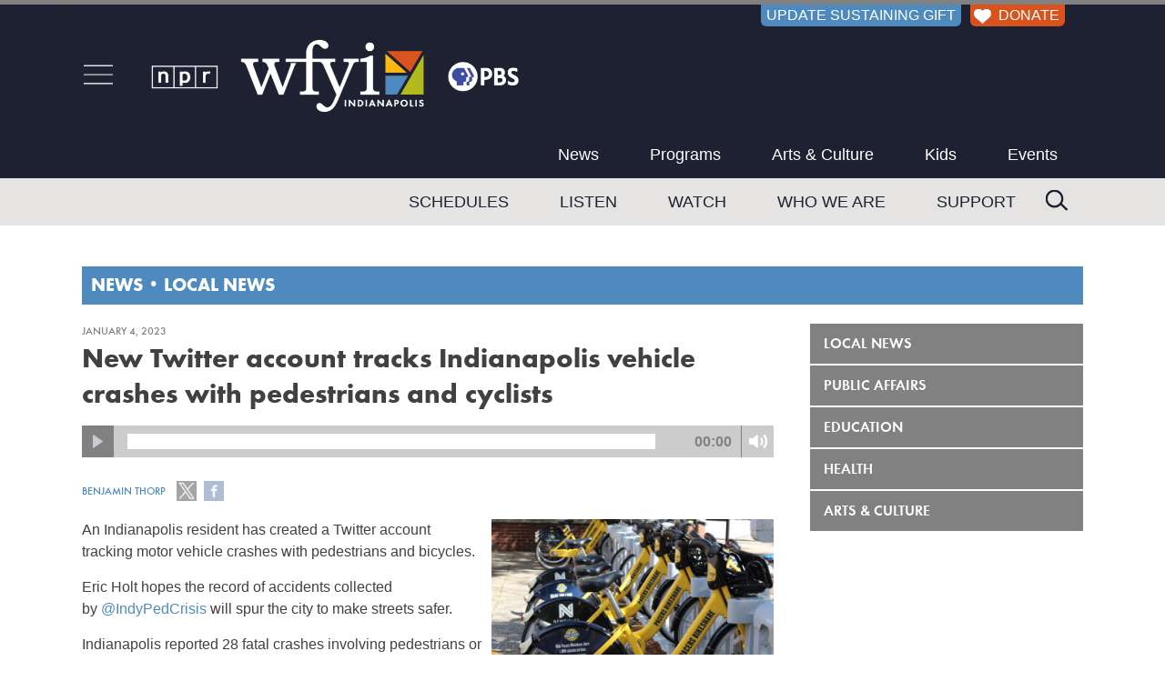

--- FILE ---
content_type: text/html; charset=UTF-8
request_url: https://www.wfyi.org/news/articles/new-twitter-account-tracks-indianapolis-vehicle-crashes-with-pedestrians-and-cyclists
body_size: 7204
content:
<!doctype html>
<html lang="en-us" class="no-js">
    <head>
        <meta name="robots" content="index,follow" />        <!-- main meta -->
        <title>New Twitter account tracks Indianapolis vehicle crashes with pedestrians and cyclists</title>
        <meta name="description" content="WFYI is central Indiana's source for NPR radio (90.1 FM) and PBS television (20.1, 20.2 and 20.3), with a focus on the local community. Stay up to date on the latest news and events for Indianapolis and central Indiana." /> 
        <meta name="KEYWORDS" content="bicycles, infrastructure, transportation, Indianapolis, Marion County, traffic safety" />
        <meta name="news_keywords" content="bicycles, infrastructure, transportation, Indianapolis, Marion County, traffic safety" />
        <meta name="date" content="2023-01-04" />
        <meta name="pubdate" content="2023-01-04" />
        <meta name="owner" content="WFYI" />
        <meta name="author" content="Benjamin Thorp" />
        <meta name="viewport" content="width=device-width, initial-scale=1" />
        <!-- open graph -->
        <meta property="og:site_name" content="WFYI Public Media" />
        <meta property="og:url" content="https://www.wfyi.org/news/articles/new-twitter-account-tracks-indianapolis-vehicle-crashes-with-pedestrians-and-cyclists" />
        <meta property="og:title" content="New Twitter account tracks Indianapolis vehicle crashes with pedestrians and cyclists" /> 
        <!-- images -->
        <link rel="image_src" href="https://www.wfyi.org/files/wfyi/articles/original/pacers-bikeshare-sa.jpg" />
        <meta name="thumbnail" content="https://www.wfyi.org/files/wfyi/articles/original/pacers-bikeshare-sa.jpg" />
        <meta property="og:image" content="https://www.wfyi.org/files/wfyi/articles/original/pacers-bikeshare-sa.jpg" />
        <meta property="og:description" content="WFYI is central Indiana's source for NPR radio (90.1 FM) and PBS television (20.1, 20.2 and 20.3), with a focus on the local community. Stay up to date on the latest news and events for Indianapolis and central Indiana." /> 
        <meta property="og:type" content="article" />
        <meta property="article:published_time" content="2023-01-04T10:30:47-05:00" />

        <meta name="twitter:card" content="summary_large_image" />
        <meta name="twitter:site" content="@WFYINews" />
        <meta name="twitter:title" content="New Twitter account tracks Indianapolis vehicle crashes with pedestrians and cyclists" />
        <meta name="twitter:description" content="New Twitter account tracks Indianapolis vehicle crashes with pedestrians and cyclists" />
        <meta name="twitter:image" content="https://www.wfyi.org/files/wfyi/articles/original/pacers-bikeshare-sa.jpg" />
        <meta name="twitter:image:src" content="https://www.wfyi.org/files/wfyi/articles/original/pacers-bikeshare-sa.jpg" />
        <meta name="twitter:image:alt" content="A Twitter account tracking crashes between vehicles and pedestrians/cyclists in Indianapolis found over 400 in just eight months of 2022. - (FILE PHOTO/WFYI)" />
        <meta name="twitter:creator" content="@sad_radio_lad" />
 
        

        <!-- canonical link -->
        <link rel="canonical" href="https://www.wfyi.org/news/articles/new-twitter-account-tracks-indianapolis-vehicle-crashes-with-pedestrians-and-cyclists" />
        <!-- css -->
        <link rel="stylesheet" media="screen" href="/css/normalize.min.css" />
        <link rel="stylesheet" media="screen" href="/lib/fonts/function-pro/function-pro.css" />
        <link rel="stylesheet" media="screen" href="/css/jplayer.min.css?v=0.1" />
        <link rel="stylesheet" media="screen" href="/lib/fancybox2/jquery.fancybox.min.css?v=2.1.7" />
        <link rel="stylesheet" media="screen" href="/css/main.min.css?v=4.3" />
        <link rel="stylesheet" media="screen" href="/css/content.min.css?v=3.4" />
        <link rel="stylesheet" media="screen" href="/css/forms.min.css?v=0.8.5" />
        <link rel="stylesheet" media="screen" href="/css/wfyi.min.css?v=4.3.4" />
        <link href="https://fonts.googleapis.com/css2?family=Playfair+Display&display=swap" rel="stylesheet">
        <!--[if lt IE 8 ]><link rel="stylesheet" media="screen" href="/css/ie-fix.min.css" /><![endif]-->
        <script src="/lib/jquery.js?v=1.12.4"></script>
        <script src="/js/GTM_datalayer.min.js?v=0.3.2"></script>
        <!-- Google Tag Manager -->
        <script>(function(w,d,s,l,i){w[l]=w[l]||[];w[l].push({'gtm.start':
        new Date().getTime(),event:'gtm.js'});var f=d.getElementsByTagName(s)[0],
        j=d.createElement(s),dl=l!='dataLayer'?'&l='+l:'';j.async=true;j.src=
        'https://www.googletagmanager.com/gtm.js?id='+i+dl;f.parentNode.insertBefore(j,f);
        })(window,document,'script','dataLayer','GTM-PW2TGHQ');</script>
        <!-- End Google Tag Manager -->
        <script async src="https://securepubads.g.doubleclick.net/tag/js/gpt.js"></script>        <script>window.googletag = window.googletag || {cmd: []};googletag.cmd.push(function() {googletag.defineSlot('/53930811/WFYI.ORG_UNDERWRITING1_BTF_300X250', [300, 250], 'div-gpt-ad-WFYI.ORG_UNDERWRITING1_BTF_300X250-2083').addService(googletag.pubads());googletag.pubads().enableSingleRequest();googletag.pubads().collapseEmptyDivs();googletag.enableServices();});</script><script>window.googletag = window.googletag || {cmd: []};googletag.cmd.push(function() {googletag.defineSlot('/53930811/WFYI.ORG_UNDERWRITING2_BTF_300X250', [300, 250], 'div-gpt-ad-WFYI.ORG_UNDERWRITING2_BTF_300X250-9590').addService(googletag.pubads());googletag.pubads().enableSingleRequest();googletag.pubads().collapseEmptyDivs();googletag.enableServices();});</script>        <script type="application/ld+json">{
    "@context": "http://schema.org",
    "@type": "NewsArticle",
    "author": {
        "@type": "Person",
        "name": "Benjamin Thorp"
    },
    "dateCreated": "2023-01-04T10:30:47-05:00",
    "dateModified": "2023-01-04T10:30:47-05:00",
    "datePublished": "2023-01-04T10:30:47-05:00",
    "headline": "New Twitter account tracks Indianapolis vehicle crashes with pedestrians and cyclists",
    "keywords": "bicycles, infrastructure, transportation, Indianapolis, Marion County, traffic safety",
    "publisher": {
        "@type": "Organization",
        "address": {
            "@type": "PostalAddress",
            "addressCountry": "USA",
            "addressLocality": "Indianapolis",
            "addressRegion": "Indiana",
            "postalCode": "46202-1429",
            "streetAddress": "1630 N. Meridian St.",
            "faxNumber": "(317) 283-6645",
            "telephone": "(317) 636-2020"
        },
        "logo": {
            "@type": "ImageObject",
            "url": "https://www.wfyi.org/images/wfyi-indianapolis-logo_120x60.png"
        },
        "name": "WFYI"
    },
    "thumbnailUrl": "https://www.wfyi.org/files/wfyi/articles/current/pacers-bikeshare-sa.jpg",
    "description": "",
    "image": "https://www.wfyi.org/files/wfyi/articles/original/pacers-bikeshare-sa.jpg",
    "name": "New Twitter account tracks Indianapolis vehicle crashes with pedestrians and cyclists",
    "url": "https://www.wfyi.org/news/articles/new-twitter-account-tracks-indianapolis-vehicle-crashes-with-pedestrians-and-cyclists"
}</script>
    </head>
    <body class="">
        <!-- Google Tag Manager (noscript) -->
        <noscript><iframe src="https://www.googletagmanager.com/ns.html?id=GTM-PW2TGHQ" height="0" width="0" style="display:none;visibility:hidden"></iframe></noscript>
        <!-- End Google Tag Manager (noscript) -->
<a href="#maincontent" class="skip-to-main">Skip to main content</a>
<div class="container">
    <div id="off-canvas-button-close"><a class="off-canvas-button-close"></a></div>

    <div class="header" role="banner">
        <div class="header-inner clearfix">

            <div id="header-donor-portal-button" class="support-callout header-donor-button">
                                <a href="https://www.pledgecart.org/home?campaign=1A14D3D3-1228-4190-BB93-7F78F3B40D65&source=#/home">UPDATE SUSTAINING GIFT</a>            </div>
            <div id="header-donate-button" class="support-callout header-donor-button">
                                <a href="https://donate.wfyi.org/wfyi/give?utm_source=wfyi&utm_medium=direct&utm_campaign=header"><img src="/images/White-Heart_75x63.png" alt="White Heart icon"> DONATE</a>
            </div>
            <div class="header-middle-container">
                <div id="hamburger-nav" class="off-canvas-button">
                    <a id="open-off-canvas"><img class="off-canvas-button" src="/images/hamburger-menu-icon_72x53.png" alt="navigation menu" title="Menu"></a>
                    <div class="off-canvas-column">
                        <div id="off-canvas-close">
                            <a title="Close" class="off-canvas-button-close"><img src="/images/close-button_500x500.png" alt="Close" /></a>
                        </div>
                        <div class="off-canvas-column-search">
                            <div class="off-canvas-search">
                                <form action="/search" method="GET" rel="nofollow">
                                    <input type="text" name="q" placeholder="Search" />
                                    <input type="submit" value="Search" />
                                </form>
                            </div>
                        </div>
                        <div class="off-canvas-column-utility"></div>                
                        <div class="off-canvas-column-navigation">
                            <ul>
                            <li><a href="/news" class="fade">News</a></li><li><a href="/programs" class="fade">Programs</a></li><li><a href="/news/arts-and-culture" class="fade">Arts & Culture</a></li><li><a href="/pbskids" class="fade">Kids</a></li><li><a href="/events" class="fade">Events</a></li><li><a href="/schedules" class="fade">Schedules</a></li><li><a href="/listen-now" class="fade">Listen</a></li><li><a href="https://video.wfyi.org" class="fade">Watch</a></li><li><a href="/who-we-are" class="fade">Who We Are</a></li><li><a href="/support" class="fade">Support</a></li>                            </ul>
                        </div>
                    </div><!-- .off-canvas-column -->
                </div><!-- #hamburger-nav -->
                <div class="header-logo">
                    <a href="/"><img class="ignore" src="/images/WFYI-npr-pbs-co-branded_750x146.png?v2.1" alt="NPR WFYI PBS" /></a>
                </div>
                <div class="main-navigation first">
                    <div role="navigation" aria-label="navigation">
                        <ul class="tier-one-nav-item">
                            <li><a href="/news" class="fade">News</a></li><li><a href="/programs" class="fade">Programs</a></li><li><a href="/news/arts-and-culture" class="fade">Arts & Culture</a></li><li><a href="/pbskids" class="fade">Kids</a></li><li><a href="/events" class="fade">Events</a></li>                        </ul>
                    </div>
                </div><!-- .main-navigation -->
            </div><!-- .header-middle-container -->
        </div><!-- .header-inner -->
        <div class="main-navigation-container">
            <div class="main-navigation second clearfix">
                <div class="header-search">
                    <form action="/search" method="GET" rel="nofollow">
                        <input type="text" name="q" placeholder="Search" />
                        <!-- <input type="submit" value="Search" /> -->
                    </form>
                </div>
                <div role="navigation" aria-label="navigation">
                    <ul class="tier-two-nav-item">
                        <li><a href="/schedules" class="fade">Schedules</a></li><li><a href="/listen-now" class="fade">Listen</a></li><li><a href="https://video.wfyi.org" class="fade">Watch</a></li><li><a href="/who-we-are" class="fade">Who We Are</a></li><li><a href="/support" class="fade">Support</a></li>                    </ul>
                </div>
            </div><!-- .main-navigation -->
        </div><!-- .main-navigation-container -->
    </div><!-- .header -->
    <div class="middle clearfix">
                                            <div class="page-heading heap5 clearfix">
                <div class="page-heading-inner">
                    <div class="page-heading-title">
                    <div class="side-navigation-mobile-toggle"><img id="heading-nav-icon" class="off-canvas-button" src="/images/hamburger-menu-icon_72x53.png" alt="navigation menu" title="Menu"></div><a href="/news">News</a> &bull; <a href="/news/wfyi-news">Local News</a>                    </div>
                    
                </div>
            
                                        <div class="side-navigation-mobile-container">
                    <div class="side-navigation-mobile">
                        <ul class="tier1"><li class="tier1"><a href="/news/wfyi-news" class="fade">Local News</a></li><li class="tier1"><a href="/news/public-affairs" class="fade">Public Affairs</a></li><li class="tier1"><a href="/news/education" class="fade">Education</a></li><li class="tier1"><a href="/news/health" class="fade">Health</a></li><li class="tier1"><a href="/news/arts-and-culture" class="fade">Arts & Culture</a></li></ul>                    </div>
                </div>
                       </div>
                                                                                                <div class="content-middle layout2 clearfix">
            <main id="maincontent">
                <div class="content" role="main">
                    <div class="section"><h5>January 4, 2023</h5><h1>New Twitter account tracks Indianapolis vehicle crashes with pedestrians and cyclists</h1><div class="jplayer jplayer-article-audio"><div id="jplayer-article-audio" class="jp-jplayer"  data-mp3="https://dts.podtrac.com/redirect.mp3/media.wfyi.org/wfyi/audio/wfyi-news/2023-01-04_wfyi-news_article_23688.mp3"></div><div id="jplayer-article-audio-container" class="jp-audio"><div class="jp-type-single"><div class="jp-no-solution">Unable to load the audio player.<br>You could try <a href="https://dts.podtrac.com/redirect.mp3/media.wfyi.org/wfyi/audio/wfyi-news/2023-01-04_wfyi-news_article_23688.mp3" target="_blank">direct download</a>?<br></div><div class="jp-gui jp-interface" style="display:none"><a class="jp-play fade">play</a><a class="jp-pause fade">pause</a><a class="jp-mute fade" title="mute">mute</a><a class="jp-unmute fade" title="unmute">unmute</a><div class="jp-current-time"></div><div class="jp-progress"><div class="jp-seek-bar"><div class="jp-play-bar"></div></div></div></div></div></div></div><br><div class="inline-div"><h5><a href="/news/authors/ben-thorp">Benjamin Thorp</a></h5><span class="article-social-buttons"><a class="share-twitter fade" data-name="New Twitter account tracks Indianapolis vehicle crashes with pedestrians and cyclists" data-url="https://www.wfyi.org/news/articles/new-twitter-account-tracks-indianapolis-vehicle-crashes-with-pedestrians-and-cyclists" data-track-social-interactions="1"><img class="ignore" src="/images/share-icon-twitter.png" alt="Follow us on Twitter" /></a> <a class="share-facebook fade" data-url="https://www.wfyi.org/news/articles/new-twitter-account-tracks-indianapolis-vehicle-crashes-with-pedestrians-and-cyclists" data-track-social-interactions="1"><img class="ignore" src="/images/share-icon-facebook.png" alt="Find us on Facebook" /></a></span></div><div class="article-content clearfix"><div class="align-right"><figure><a href="/files/wfyi/articles/original/pacers-bikeshare-sa.jpg" rel="fancybox9945" title="A Twitter account tracking crashes between vehicles and pedestrians/cyclists in Indianapolis found over 400 in just eight months of 2022. - (FILE PHOTO/WFYI)"><div class="expand-o-matic"><img class="ignore" src="/images/Expand.png" alt=""></div><img src="/files/wfyi/articles/current/pacers-bikeshare-sa.jpg" alt="A Twitter account tracking crashes between vehicles and pedestrians/cyclists in Indianapolis found over 400 in just eight months of 2022. - (FILE PHOTO/WFYI)" /></a><figcaption><div class="image-caption-section"><p>A Twitter account tracking crashes between vehicles and pedestrians/cyclists in Indianapolis found over 400 in just eight months of 2022.</p><em>(FILE PHOTO/WFYI)</em></div></figcaption></figure></div><script>$(function() { $('a[rel="fancybox9945"]').fancybox(); });</script><article><p>
	An Indianapolis resident has created a Twitter account tracking motor vehicle crashes with pedestrians and bicycles.</p>
<p>
	Eric Holt hopes the record of accidents collected by&nbsp;<a href="https://twitter.com/IndyPedCrisis/status/1609723709564010497" target="_blank">@IndyPedCrisis</a> will spur the city to make streets safer.</p>
<p>
	Indianapolis reported 28 fatal crashes involving pedestrians or cyclists in 2021, according to <a href="https://www.indystar.com/story/news/local/transportation/2022/08/10/2022-may-be-deadliest-year-yet-for-pedestrians-on-indianapolis-streets/65393508007/">reporting from the Indianapolis Star.</a></p>
<p>
	<a href="https://twitter.com/IndyPedCrisis/status/1609723708037283840?s=20&amp;t=VAv53BCgX5Txyghz-39wzg">In 2022, that number increased to 42</a>, according to Holt, who runs the Indy Pedestrian/Cyclist Incidents account. Holt, a cyclist himself, started the account after having a number of close calls on the road.</p>
<p>
	He said the city has a safety problem that it can solve with better infrastructure.</p>
<p>
	&ldquo;We need protected bike lanes. We need sidewalks, and we need lighting for safety,&rdquo; he said.</p>
<p>
	The account automatically posts reports from 911 calls in the city that mention pedestrians or cyclists struck by a motor vehicle. That automatic posting method started in June of 2022.</p>
<p>
	Holt said he initially tried to track data manually &ndash; but the number of incidents created a lot of work.</p>
<p>
	The account currently posts incident reports as often as two times a day. In the rundown for 2022, the account lists 413 nonfatal crashes with cyclists and pedestrians between May 7 and Dec. 31.</p>
<p>
	&ldquo;It was way more than I could take on to keep up,&rdquo; he said.</p>
<p>
	Holt stressed that even though he is a cyclist, he doesn&rsquo;t want people to think it&rsquo;s just hobbyists calling on the city to improve its transportation infrastructure.</p>
<p>
	&ldquo;Far more often, the people that are getting hit are the people that are commuting,&rdquo; he said. &ldquo;Maybe they get around because they don&rsquo;t have a car. Maybe they&rsquo;re lower income, and they have a bike. Maybe they&rsquo;re walking to a bus stop so they can get to their job. It&rsquo;s more often people like that who are more vulnerable.&rdquo;</p>
</article></div></div><div class="article-tags"><strong>Tags:</strong><a rel="nofollow" href="/news/tags/bicycles" class="fade">bicycles</a><a rel="nofollow" href="/news/tags/infrastructure" class="fade">infrastructure</a><a rel="nofollow" href="/news/tags/transportation" class="fade">transportation</a><a rel="nofollow" href="/news/tags/indianapolis" class="fade">Indianapolis</a><a rel="nofollow" href="/news/tags/marion-county" class="fade">Marion County</a><a rel="nofollow" href="/news/tags/traffic-safety" class="fade">traffic safety</a></div><div class="article-ask-block"><em>Support independent journalism today. You rely on WFYI to stay informed, and we depend on you to make our work possible. Donate to power our nonprofit reporting today. <a href="https://donate.wfyi.org/wfyi/give
?utm_source=wfyi&utm_medium=direct&utm_campaign=article_ask">Give now</a>.</em></div><p>&nbsp;</p><div class="section"><h2 class="section-head">Related News</h2><div class="section-body"><div class="article-regular clearfix"><div class="article-image"><a href="/news/articles/martindale-brightwood-data-center-mdc-hearing-examiner-delay"><img src="/files/wfyi/articles/current/20260114-img-9857.jpg" alt="Rezoning decision on Martindale-Brightwood data center delayed" /></a></div><div class="article-info"><h5>Local News / January 15, 2026</h5><h2><a href="/news/articles/martindale-brightwood-data-center-mdc-hearing-examiner-delay">Rezoning decision on Martindale-Brightwood data center delayed</a></h2><div class="article-social"><a class="share-twitter fade" data-name="Rezoning decision on Martindale-Brightwood data center delayed" data-url="https://www.wfyi.org/news/articles/martindale-brightwood-data-center-mdc-hearing-examiner-delay" data-track-social-interactions="1"><img class="ignore" src="/images/share-icon-twitter.png" alt="Follow us on Twitter" /></a> <a class="share-facebook fade" data-url="https://www.wfyi.org/news/articles/martindale-brightwood-data-center-mdc-hearing-examiner-delay" data-track-social-interactions="1"><img class="ignore" src="/images/share-icon-facebook.png" alt="Find us on Facebook" /></a></div><div class="article-blurb">Residents of the historically Black neighborhood have pushed back for months against the proposed development from Metrobloks, a California-based data center developer. </div><a class="read-more" href="/news/articles/martindale-brightwood-data-center-mdc-hearing-examiner-delay">Read More</a></div></div><div class="article-regular clearfix"><div class="article-image"><a href="/news/articles/iha-approves-sale-of-7-affordable-housing-properties"><img src="/files/wfyi/articles/current/day-iha-property-sale-jrw002.jpg" alt="IHA approves sale of 7 affordable housing properties" /></a></div><div class="article-info"><h5>Local News / January 15, 2026</h5><h2><a href="/news/articles/iha-approves-sale-of-7-affordable-housing-properties">IHA approves sale of 7 affordable housing properties</a></h2><div class="article-social"><a class="share-twitter fade" data-name="IHA approves sale of 7 affordable housing properties" data-url="https://www.wfyi.org/news/articles/iha-approves-sale-of-7-affordable-housing-properties" data-track-social-interactions="1"><img class="ignore" src="/images/share-icon-twitter.png" alt="Follow us on Twitter" /></a> <a class="share-facebook fade" data-url="https://www.wfyi.org/news/articles/iha-approves-sale-of-7-affordable-housing-properties" data-track-social-interactions="1"><img class="ignore" src="/images/share-icon-facebook.png" alt="Find us on Facebook" /></a></div><div class="article-blurb">The apartments will be sold to a Seattle-based developer.</div><a class="read-more" href="/news/articles/iha-approves-sale-of-7-affordable-housing-properties">Read More</a></div></div><div class="article-regular clearfix"><div class="article-image"><a href="/news/articles/after-2-shootings-and-a-fire-iha-leader-says-were-doing-what-we-can"><img src="/files/wfyi/articles/current/20260113-iha-problems-bp-01.jpg" alt="After 2 shootings and a fire, IHA leader says 'we're doing what we can'" /></a></div><div class="article-info"><h5>Local News / January 15, 2026</h5><h2><a href="/news/articles/after-2-shootings-and-a-fire-iha-leader-says-were-doing-what-we-can">After 2 shootings and a fire, IHA leader says 'we're doing what we can'</a></h2><div class="article-social"><a class="share-twitter fade" data-name="After 2 shootings and a fire, IHA leader says 'we're doing what we can'" data-url="https://www.wfyi.org/news/articles/after-2-shootings-and-a-fire-iha-leader-says-were-doing-what-we-can" data-track-social-interactions="1"><img class="ignore" src="/images/share-icon-twitter.png" alt="Follow us on Twitter" /></a> <a class="share-facebook fade" data-url="https://www.wfyi.org/news/articles/after-2-shootings-and-a-fire-iha-leader-says-were-doing-what-we-can" data-track-social-interactions="1"><img class="ignore" src="/images/share-icon-facebook.png" alt="Find us on Facebook" /></a></div><div class="article-blurb">Plus: Some advocates want more from Mayor Joe Hogsett.</div><a class="read-more" href="/news/articles/after-2-shootings-and-a-fire-iha-leader-says-were-doing-what-we-can">Read More</a></div></div></div></div>                                    </div>
            </main>
            <div class="rightside clearfix" role="complementary">
                                    <div class="side-navigation">
                        <div role="navigation" aria-label="secondary navigation">
                            <ul class="tier1"><li class="tier1"><a href="/news/wfyi-news" class="fade">Local News</a></li><li class="tier1"><a href="/news/public-affairs" class="fade">Public Affairs</a></li><li class="tier1"><a href="/news/education" class="fade">Education</a></li><li class="tier1"><a href="/news/health" class="fade">Health</a></li><li class="tier1"><a href="/news/arts-and-culture" class="fade">Arts & Culture</a></li></ul>                        </div>
                    </div>
                                                    <div class="rightside-blocks">
                        <div class="block"><div class="block-body"><div class="dfp-adunit dfp-block" id="div-gpt-ad-WFYI.ORG_UNDERWRITING1_BTF_300X250-2083"><script>googletag.cmd.push(function() { googletag.display("div-gpt-ad-WFYI.ORG_UNDERWRITING1_BTF_300X250-2083"); });</script></div></div></div><div class="block"><div class="block-body"><div class="dfp-adunit dfp-block" id="div-gpt-ad-WFYI.ORG_UNDERWRITING2_BTF_300X250-9590"><script>googletag.cmd.push(function() { googletag.display("div-gpt-ad-WFYI.ORG_UNDERWRITING2_BTF_300X250-9590"); });</script></div></div></div><div class="block listen-now-block"><div class="block-head">Now Playing</div><div class="block-body clearfix"><h2>WFYI 90.1 FM</h2><h1>This Old House Radio Hour</h1><h3>7:00 am - 8:00 am</h3><a class="listen" href="/listen-now?channel=1" target="_blank">Listen</a></div></div>                    </div>
                            </div>
        </div>
            </div>
        <div class="footer" role="contentinfo">
        <div class="footer-inner clearfix">
            <div class="footer-social">
                <a href="https://twitter.com/wfyi" target="_blank"><img src="/images/Twitter-X-icon_117x117.png" alt="Twitter" /></a>
                &nbsp; <a href="https://www.facebook.com/wfyipublicmedia/" target="_blank"><img src="/images/Facebook-icon_117x117.png" alt="Facebook" /></a>
                &nbsp; <a href="https://www.instagram.com/wfyi_indy" target="_blank"><img src="/images/Instagram-icon_117x117.png" alt="Instagram" /></a>
                &nbsp; <a href="http://www.youtube.com/user/WFYIOnline" target="_blank"><img src="/images/YouTube-icon_117x117.png" alt="YouTube" /></a>
                &nbsp; <a href="http://www.flickr.com/photos/wfyi_indianapolis" target="_blank"><img src="/images/Flickr-icon_117x117.png" alt="Flickr" /></a>
            </div>
            <div class="footer-navigation">
                <div class="footer-navigation-col"><ul><li class="footer-nav-column"><a href="https://www.wfyi.org">WFYI</a></li><li><a href="/">Home</a></li><li><a href="/News">News</a></li><li><a href="/programs">Programs</a></li><li><a href="/pbskids">Kids</a></li><li><a href="/educational-resources">Educational Resources</a></li><li><a href="/wfyi-mobile-app">WFYI Mobile App</a></li><li><a target="_blank" href="https://twitter.com/wfyi"><strong>Follow @WFYI</strong></a></li></ul></div><div class="footer-navigation-col"><ul><li class="footer-nav-column"><a href="/about">About</a></li><li><a href="/who-we-are">Who We Are</a></li><li><a href="/wfyi-careers">Careers</a></li><li><a href="/schedules">Schedules</a></li><li><a href="/events">Events</a></li><li><a href="/services">Services</a></li><li><a href="/passport">WFYI Passport</a></li><li><a href="/corporate-support">Corporate Sponsorship</a></li></ul></div><div class="footer-navigation-col"><ul><li class="footer-nav-column"><a href="/news">WFYI News</a></li><li><a href="/news/wfyi-news/archive">Local News</a></li><li><a href="/news/public-affairs/archive">Public Affairs</a></li><li><a href="/news/education/archive">Education</a></li><li><a href="/news/arts-and-culture/archive">Arts &amp; Culture</a></li><li><a href="/news/health/archive">Health</a></li><li><a target="_blank" href="https://twitter.com/wfyinews"><strong>Follow @WFYINEWS</strong></a></li></ul></div><div class="footer-navigation-col"><ul><li class="footer-nav-column"><a href="/support">Support</a></li><li><a href="https://donate.wfyi.org/wfyi/give?utm_source=wfyi&utm_medium=direct&utm_campaign=footer_nav">Donate / Become a Member</a></li><li><a href="https://www.pledgecart.org/home?campaign=1A14D3D3-1228-4190-BB93-7F78F3B40D65&source=&utm_source=wfyi&utm_medium=direct&utm_campaign=footer">Update Payment Method</a></li><li><a href="/leave-a-legacy">Wills and Estate Planning</a></li><li><a href="/donate-a-vehicle">Donate Your Car</a></li><li><a href="/gifts-of-stock">Gifts Of Securities</a></li><li><a href="/matching-gifts">Matching Gifts</a></li><li><a href="/volunteer-with-wfyi">Volunteer</a></li></ul></div><div class="footer-navigation-col"><ul><li class="footer-nav-column"><a href="/contact-us">Contact</a></li><li><a href="/faqs">Help Center</a></li><li><a href="/contact-us">Contact WFYI</a></li><li><a href="/wfyi-newsroom-staff">Newsroom Staff</a></li><li><a href="/wfyi-press-room">WFYI Press Releases</a></li><li><a href="/donor-privacy-policy">Donor Privacy Policy</a></li><li><a href="/online-public-inspection-file">FCC Public Inspection Files</a></li><li><a href="/wfyi-publications">Public Reporting</a></li><li><a target="_blank" href="/files/wfyi/files/wfyi-2024-2025-annual-eeo-public-file-report.pdf">EEO Report</a></li></ul></div>            </div>
            <div class="footer-credit">
                <div class="footer-credit-col left"><img src="/images/WFYI-Always-Here-For-You_684x120.png" alt="WFYI Indianapolis, Always Here For You." ></div>
                <div class="footer-credit-col center">&copy; 2026 ALL RIGHTS RESERVED.<br>WFYI INDIANAPOLIS | 1630 NORTH MERIDIAN ST, INDIANAPOLIS, IN 46202 | (317) 636-2020<br>METROPOLITAN INDIANAPOLIS PUBLIC MEDIA, INC<br><a href="/privacy">Online Privacy Policy</a></div>
                <div class="footer-credit-col right">
                    <div id="footer-donate-button" class="support-callout"><a href="https://donate.wfyi.org/wfyi/give?utm_source=wfyi&utm_medium=direct&utm_campaign=footer" class="fade"><img src="/images/Orange-Heart_75x63.png" alt="Heart Icon" > Support WFYI. We can't do it without you.</a></div>
                </div>
            </div>
        </div>
    </div>
</div>
<div class="scroll-to-top">
    <a onclick="$(window).scrollTop(0)">hey</a>
</div>

        <!-- responsive breakpoints for JS to test against -->
        <div class="breakpoint-1"></div>

        <!-- javascript -->
                                <script src="/lib/jplayer/jquery.jplayer.min.js?v2.9.2"></script>                <script src="/lib/fancybox2/jquery.fancybox.pack.js?v=2.1.8"></script>
        <script src="/lib/fancybox2/helpers/jquery.fancybox-media.min.js?v=2.1.7"></script>
        <script src="/js/main.min.js?v=2.1.2"></script>
        <script src="/js/wfyi.min.js?v=2.1.4"></script>
        <!--[if lt IE 10 ]><script defer src="/js/placeholder.js"></script><![endif]-->
            </body>
</html>

--- FILE ---
content_type: text/html; charset=utf-8
request_url: https://www.google.com/recaptcha/api2/aframe
body_size: 267
content:
<!DOCTYPE HTML><html><head><meta http-equiv="content-type" content="text/html; charset=UTF-8"></head><body><script nonce="Aq6u_Zv6YMo_F-BdTrIzyA">/** Anti-fraud and anti-abuse applications only. See google.com/recaptcha */ try{var clients={'sodar':'https://pagead2.googlesyndication.com/pagead/sodar?'};window.addEventListener("message",function(a){try{if(a.source===window.parent){var b=JSON.parse(a.data);var c=clients[b['id']];if(c){var d=document.createElement('img');d.src=c+b['params']+'&rc='+(localStorage.getItem("rc::a")?sessionStorage.getItem("rc::b"):"");window.document.body.appendChild(d);sessionStorage.setItem("rc::e",parseInt(sessionStorage.getItem("rc::e")||0)+1);localStorage.setItem("rc::h",'1768651545413');}}}catch(b){}});window.parent.postMessage("_grecaptcha_ready", "*");}catch(b){}</script></body></html>